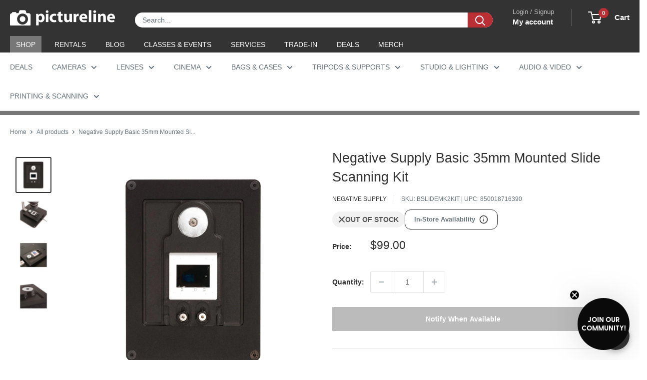

--- FILE ---
content_type: text/html; charset=utf-8
request_url: https://sapi.negate.io/script
body_size: -383
content:
IOT+oct6Iz5bY5VCFhMC8vxHao6lQR2zGqnM25Tar8p5QNEtqeNlPhcbOFKYJ5ZfNuBV4bgr9YD3bBZJ8yIz/ZY=

--- FILE ---
content_type: text/css
request_url: https://www.pictureline.com/cdn/shop/t/217/assets/boost-sd-custom.css?v=1769089158561
body_size: -697
content:
/*# sourceMappingURL=/cdn/shop/t/217/assets/boost-sd-custom.css.map?v=1769089158561 */
